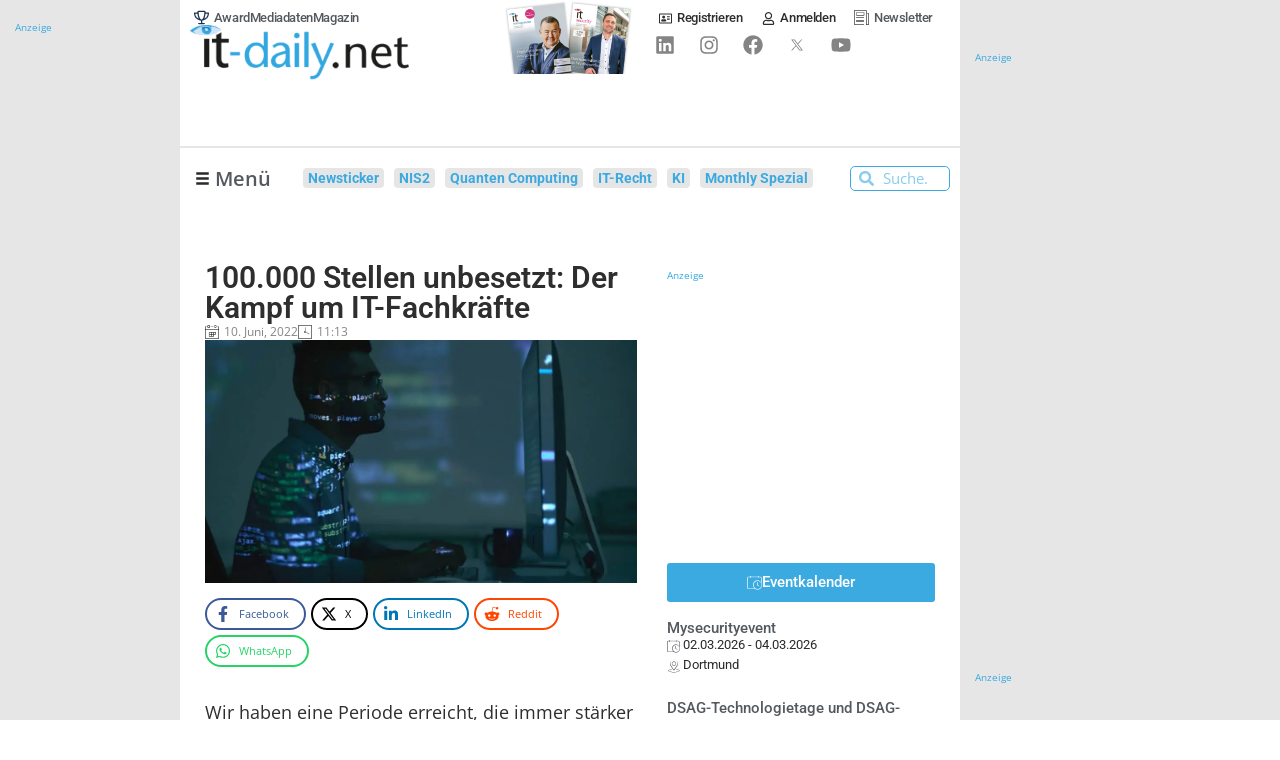

--- FILE ---
content_type: text/html; charset=UTF-8
request_url: https://www.it-daily.net/wp-content/plugins/post-views-counter-pro/includes/ajax.php
body_size: -251
content:
{"content_id":33332,"counted":true,"reason":"","type":"post","subtype":"post","storage":{"post":{"33332":1769812126}}}